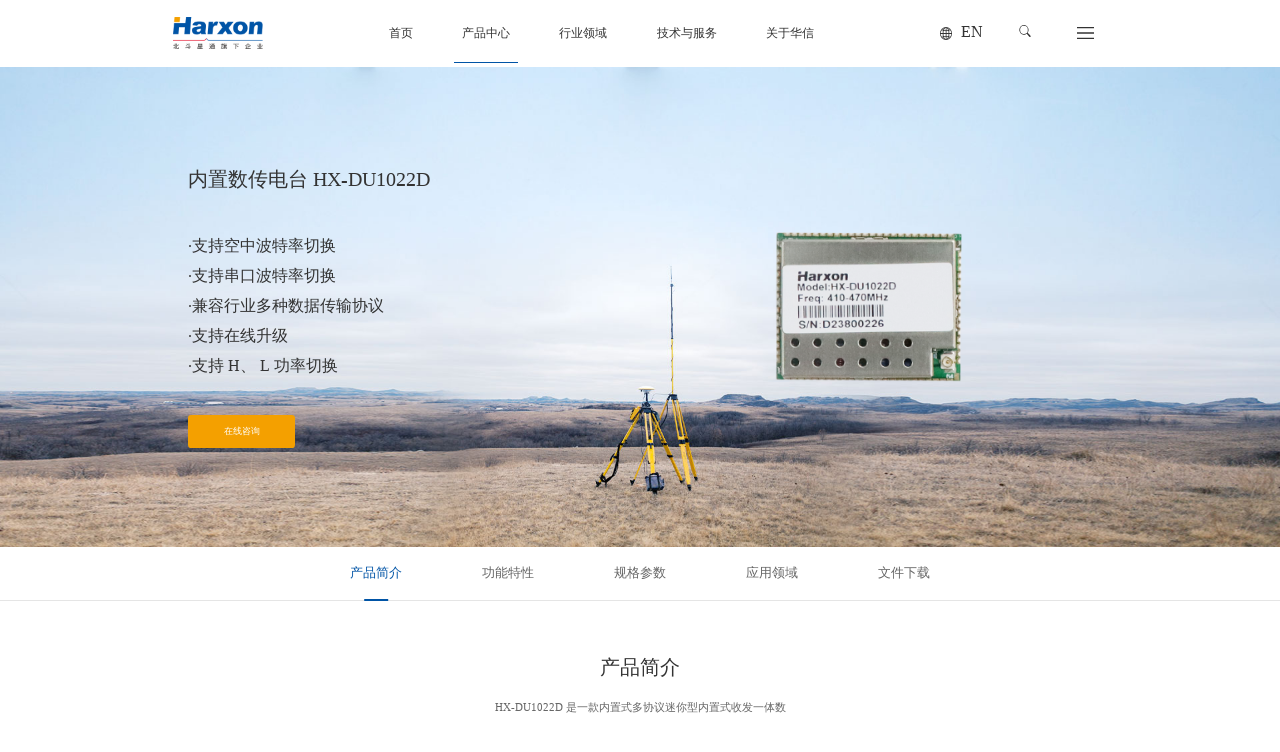

--- FILE ---
content_type: text/html; charset=UTF-8
request_url: https://www.harxon.com/product/detail/191
body_size: 11528
content:
<!DOCTYPE html>
<html lang="en">
<head>
    <meta charset="UTF-8">
    <title>内置数传电台HX-DU1022D_华信天线</title>
    <meta name="keywords" content="内置数传电台,无人机数传电台,无线数传电台,华信天线">
    <meta name="description" content="HX-DU1022D 是一款内置式多协议迷你型内置式收发一体数 传电台， 专门针对测绘市场和精准农业应用环境开发， 具有重量轻、 体积小、接收性能优越、功耗低、抗干扰能力强等特点。 主要具备高 低二档功率切换、 空中波特率切换、串口波特率切换、配置参数更改 等功能。">
    <meta name="renderer" content="webkit">
    <meta http-equiv="x-ua-compatible" content="IE=edge">
    <meta name="viewport" content="width=device-width, initial-scale=1.0, maximum-scale=1.0,user-scalable=no">
    <meta name="format-detection" content="telephone=no">
    <!-- uc强制竖屏 -->
    <meta name="screen-orientation" content="portrait">
    <!-- windows phone 点击无高光 -->
    <meta name="msapplication-tap-highlight" content="no">
    <!-- QQ强制竖屏 -->
    <meta name="x5-orientation" content="portrait">
    <meta name="x5-fullscreen" content="true">
    <meta name="full-screen" content="yes">
    <meta name="fullscreen" content="yes">
    <meta name="apple-mobile-web-app-capable" content="yes"/>
    <link rel="stylesheet" href="/assets/static/lib/bootstrap-4.6/bootstrap.min.css">
    <link rel="stylesheet" href="/assets/static/lib/animate.min.css">
    <link rel="stylesheet" href="/assets/static/lib/swiper/swiper.min.css">
    <link rel="stylesheet" href="/assets/static/css/productDetail.css">
    <script type="text/javascript" src="/assets/static/lib/jquery-1.10.2.min.js"></script>
    <script type="text/javascript">
      $(function() {
          // 初始化时先检查一次可视区域内的图片
          lazyLoad();
          
          // 滚动事件触发懒加载
          $(window).on('scroll', lazyLoad);
          
          function lazyLoad() {
              $('.lazy-img').each(function() {
                  if (isInViewport($(this)) && !$(this).attr('src')) {
                      $(this).attr('src', $(this).data('src'));
                  }
              });
          }
          
          function isInViewport($element) {
              var scrollTop = $(window).scrollTop();
              var windowHeight = $(window).height();
              var elementOffset = $element.offset().top;
              var elementHeight = $element.height();
              
              return (elementOffset < (scrollTop + windowHeight + 200)) && 
                      (elementOffset + elementHeight > scrollTop);
          }
      });

    </script>
    <script src="/assets/static/lib/bootstrap-4.6/popper.min.js"></script>
    <script type="text/javascript" src="/assets/static/lib/bootstrap-4.6/bootstrap.min.js"></script>
    <script type="text/javascript" src="/assets/static/lib/wow.min.js"></script>
            <script>
            var _hmt = _hmt || [];
            (function() {
                var hm = document.createElement("script");
                hm.src = "https://hm.baidu.com/hm.js?4f149065d10bbcffe7659ea6d7792b43";
                var s = document.getElementsByTagName("script")[0];
                s.parentNode.insertBefore(hm, s);
            })();
            var _hmt = _hmt || [];
            (function() {
                var hm = document.createElement("script");
                hm.src = "https://hm.baidu.com/hm.js?ead03cd6072b662a95aa1b35adf1ded5";
                var s = document.getElementsByTagName("script")[0];
                s.parentNode.insertBefore(hm, s);
            })();
        </script>
    </head>
<body class="zh">
<div id="loading">
        <img src="/assets/static/image/comm/loading.gif">
    </div>
<header class="page-detail">
    <nav class="navbar navbar-expand-lg container">
        <a class="navbar-brand" href="/">
            <img class="logo logo1" src="/assets/upload/image/LOGO-CN.png">
            <img class="logo logo2" src="/assets/static/image/comm/logo2.png">
        </a>
        <div class="collapse navbar-collapse" id="navbarSupportedContent">
            <ul class="navbar-nav mr-auto">
                                        <li class="nav-item">
                                                        <a class="nav-link" href="/">首页</a>
                                                    </li>
                                            <li class="nav-item dropdown active">
                                                            <a class="nav-link dropdown-toggle" href="#" id="navbarDropdown2" role="button" data-toggle="dropdown" aria-expanded="false">
                                    产品中心                                </a>
                                                        <a class="nav-link pc-nav-link" href="/product">产品中心</a>
                                                            <div class="dropdown-menu product-menu"
                                     aria-labelledby="navbarDropdown2">
                                                                            <div class="container">
                                                                                                <div class="list">
                                                        <img src="/assets/upload/image/导航12.png" class="img">
                                                        <div class="list-box">
                                                            <a class="sub-title" href='/product/1'>高精度定位天线</a>
                                                            <div class="a-list">
                                                                                                                                        <a href="/product/7">测量天线</a>
                                                                        <br>
                                                                                                                                            <a href="/product/75">割草机定位天线</a>
                                                                        <br>
                                                                                                                                            <a href="/product/6">无人机/手持机天线</a>
                                                                        <br>
                                                                                                                                            <a href="/product/8">扼流圈天线</a>
                                                                        <br>
                                                                                                                                            <a href="/product/9">航空天线</a>
                                                                        <br>
                                                                                                                                            <a href="/product/10">高抗振天线</a>
                                                                        <br>
                                                                                                                                            <a href="/product/11">定位模组</a>
                                                                        <br>
                                                                                                                                            <a href="/product/56">高铁天线</a>
                                                                        <br>
                                                                                                                                            <a href="/product/73">低轨通信天线</a>
                                                                        <br>
                                                                                                                                </div>
                                                        </div>
                                                    </div>
                                                                                                    <div class="list">
                                                        <img src="/assets/upload/image/pro-img21.png" class="img">
                                                        <div class="list-box">
                                                            <a class="sub-title" href='/product/2'>智能网联天线</a>
                                                            <div class="a-list">
                                                                                                                                        <a href="/product/12">车载高精定位组合天线</a>
                                                                        <br>
                                                                                                                                            <a href="/product/49">智驾导航定位天线模块</a>
                                                                        <br>
                                                                                                                                            <a href="/product/51">座舱通讯及收音天线模块</a>
                                                                        <br>
                                                                                                                                </div>
                                                        </div>
                                                    </div>
                                                                                                    <div class="list">
                                                        <img src="/assets/upload/image/pro-img311.png" class="img">
                                                        <div class="list-box">
                                                            <a class="sub-title" href='/product/3'>通信天线</a>
                                                            <div class="a-list">
                                                                                                                                        <a href="/product/15">天通通信天线</a>
                                                                        <br>
                                                                                                                                            <a href="/product/52">蜂窝移动通讯天线</a>
                                                                        <br>
                                                                                                                                            <a href="/product/53">WIFI/BT通讯天线</a>
                                                                        <br>
                                                                                                                                </div>
                                                        </div>
                                                    </div>
                                                <div class="line"></div>                                                    <div class="list">
                                                        <img src="/assets/upload/image/导航3.png" class="img">
                                                        <div class="list-box">
                                                            <a class="sub-title" href='/product/4'>无线数传电台</a>
                                                            <div class="a-list">
                                                                                                                                        <a href="/product/16">外置数传电台</a>
                                                                        <br>
                                                                                                                                            <a href="/product/17">内置数传电台</a>
                                                                        <br>
                                                                                                                                            <a href="/product/18">eRadio®外置数传电台</a>
                                                                        <br>
                                                                                                                                            <a href="/product/20">跳频电台</a>
                                                                        <br>
                                                                                                                                            <a href="/product/21">驾考电台</a>
                                                                        <br>
                                                                                                                                </div>
                                                        </div>
                                                    </div>
                                                                                                    <div class="list">
                                                        <img src="/assets/upload/image/100x751.png" class="img">
                                                        <div class="list-box">
                                                            <a class="sub-title" href='/product/5'>特殊天线</a>
                                                            <div class="a-list">
                                                                                                                                        <a href="/product/63">抗干扰天线</a>
                                                                        <br>
                                                                                                                                            <a href="/product/64">RNRD天线</a>
                                                                        <br>
                                                                                                                                            <a href="/product/66">定位天线</a>
                                                                        <br>
                                                                                                                                            <a href="/product/67">卫通天线</a>
                                                                        <br>
                                                                                                                                </div>
                                                        </div>
                                                    </div>
                                                                                                    <div class="list">
                                                        <img src="/assets/upload/image/sy.png" class="img">
                                                        <div class="list-box">
                                                            <a class="sub-title" href='/product/57'>其他天线</a>
                                                            <div class="a-list">
                                                                                                                                        <a href="/product/58">物联网RFID天线</a>
                                                                        <br>
                                                                                                                                            <a href="/product/59">授时天线</a>
                                                                        <br>
                                                                                                                                            <a href="/product/60">物联网RFID电子标签</a>
                                                                        <br>
                                                                                                                                            <a href="/product/71">北斗高精度定位终端</a>
                                                                        <br>
                                                                                                                                </div>
                                                        </div>
                                                    </div>
                                                                                        </div>
                                                                    </div>
                                                    </li>
                                            <li class="nav-item dropdown">
                                                            <a class="nav-link dropdown-toggle" href="#" id="navbarDropdown3" role="button" data-toggle="dropdown" aria-expanded="false">
                                    行业领域                                </a>
                                                        <a class="nav-link pc-nav-link" href="javascript:;">行业领域</a>
                                                            <div class="dropdown-menu"
                                     aria-labelledby="navbarDropdown3">
                                                                                <a class="dropdown-item" href="/industry/1">测量测绘</a>
                                                                                    <a class="dropdown-item" href="/industry/4">无人机</a>
                                                                                    <a class="dropdown-item" href="/industry/2">智能网联汽车</a>
                                                                                    <a class="dropdown-item" href="/industry/15">机器人</a>
                                                                                    <a class="dropdown-item" href="/industry/3">智慧农业</a>
                                                                                    <a class="dropdown-item" href="/industry/5">地基增强系统</a>
                                                                                    <a class="dropdown-item" href="/industry/7">物联网</a>
                                                                        </div>
                                                    </li>
                                            <li class="nav-item dropdown">
                                                            <a class="nav-link dropdown-toggle" href="#" id="navbarDropdown4" role="button" data-toggle="dropdown" aria-expanded="false">
                                    技术与服务                                </a>
                                                        <a class="nav-link pc-nav-link" href="javascript:;">技术与服务</a>
                                                            <div class="dropdown-menu"
                                     aria-labelledby="navbarDropdown4">
                                                                                <a class="dropdown-item" href="/technology">技术支持</a>
                                                                                    <a class="dropdown-item" href="/technology/antenna">天线选型</a>
                                                                                    <a class="dropdown-item" href="/technology/customized">产品定制</a>
                                                                                    <a class="dropdown-item" href="/technology/download">下载中心</a>
                                                                                    <a class="dropdown-item" href="/technology/inquiry">在线留言</a>
                                                                        </div>
                                                    </li>
                                            <li class="nav-item dropdown">
                                                            <a class="nav-link dropdown-toggle" href="#" id="navbarDropdown6" role="button" data-toggle="dropdown" aria-expanded="false">
                                    关于华信                                </a>
                                                        <a class="nav-link pc-nav-link" href="javascript:;">关于华信</a>
                                                            <div class="dropdown-menu"
                                     aria-labelledby="navbarDropdown6">
                                                                                <a class="dropdown-item" href="/about">公司简介</a>
                                                                                    <a class="dropdown-item" href="/about/course">发展历程</a>
                                                                                    <a class="dropdown-item" href="/about/brand">品牌文化</a>
                                                                                    <a class="dropdown-item" href="/about/manufacture">研发制造</a>
                                                                                    <a class="dropdown-item" href="/about/honors">荣誉资质</a>
                                                                                    <a class="dropdown-item" href="/about/news">新闻动态</a>
                                                                                    <a class="dropdown-item" href="/about/job">人才招聘</a>
                                                                                    <a class="dropdown-item" href="/about/contact">联系我们</a>
                                                                        </div>
                                                    </li>
                                </ul>
            <div class="my-2 my-lg-0 right">
                <div class="language dropdown">
                    <svg xmlns="http://www.w3.org/2000/svg" data-toggle="dropdown" aria-expanded="false" width="16" height="16" fill="currentColor" class="bi bi-globe2 dropdown-toggle" viewBox="0 0 16 16">
                        <path d="M0 8a8 8 0 1 1 16 0A8 8 0 0 1 0 8zm7.5-6.923c-.67.204-1.335.82-1.887 1.855-.143.268-.276.56-.395.872.705.157 1.472.257 2.282.287V1.077zM4.249 3.539c.142-.384.304-.744.481-1.078a6.7 6.7 0 0 1 .597-.933A7.01 7.01 0 0 0 3.051 3.05c.362.184.763.349 1.198.49zM3.509 7.5c.036-1.07.188-2.087.436-3.008a9.124 9.124 0 0 1-1.565-.667A6.964 6.964 0 0 0 1.018 7.5h2.49zm1.4-2.741a12.344 12.344 0 0 0-.4 2.741H7.5V5.091c-.91-.03-1.783-.145-2.591-.332zM8.5 5.09V7.5h2.99a12.342 12.342 0 0 0-.399-2.741c-.808.187-1.681.301-2.591.332zM4.51 8.5c.035.987.176 1.914.399 2.741A13.612 13.612 0 0 1 7.5 10.91V8.5H4.51zm3.99 0v2.409c.91.03 1.783.145 2.591.332.223-.827.364-1.754.4-2.741H8.5zm-3.282 3.696c.12.312.252.604.395.872.552 1.035 1.218 1.65 1.887 1.855V11.91c-.81.03-1.577.13-2.282.287zm.11 2.276a6.696 6.696 0 0 1-.598-.933 8.853 8.853 0 0 1-.481-1.079 8.38 8.38 0 0 0-1.198.49 7.01 7.01 0 0 0 2.276 1.522zm-1.383-2.964A13.36 13.36 0 0 1 3.508 8.5h-2.49a6.963 6.963 0 0 0 1.362 3.675c.47-.258.995-.482 1.565-.667zm6.728 2.964a7.009 7.009 0 0 0 2.275-1.521 8.376 8.376 0 0 0-1.197-.49 8.853 8.853 0 0 1-.481 1.078 6.688 6.688 0 0 1-.597.933zM8.5 11.909v3.014c.67-.204 1.335-.82 1.887-1.855.143-.268.276-.56.395-.872A12.63 12.63 0 0 0 8.5 11.91zm3.555-.401c.57.185 1.095.409 1.565.667A6.963 6.963 0 0 0 14.982 8.5h-2.49a13.36 13.36 0 0 1-.437 3.008zM14.982 7.5a6.963 6.963 0 0 0-1.362-3.675c-.47.258-.995.482-1.565.667.248.92.4 1.938.437 3.008h2.49zM11.27 2.461c.177.334.339.694.482 1.078a8.368 8.368 0 0 0 1.196-.49 7.01 7.01 0 0 0-2.275-1.52c.218.283.418.597.597.932zm-.488 1.343a7.765 7.765 0 0 0-.395-.872C9.835 1.897 9.17 1.282 8.5 1.077V4.09c.81-.03 1.577-.13 2.282-.287z"/>
                    </svg>
                                            <a class="nav-link" href="https://en.harxon.com">EN</a>
                                        </div>
                <form class="form-search dropdown" action="/search">
                    <svg class="search-btn dropdown-toggle bi bi-search" id="searchDropdown" role="button" data-toggle="dropdown" aria-expanded="false" xmlns="http://www.w3.org/2000/svg" width="16" height="16" fill="currentColor" viewBox="0 0 16 16">
                        <path d="M11.742 10.344a6.5 6.5 0 1 0-1.397 1.398h-.001c.03.04.062.078.098.115l3.85 3.85a1 1 0 0 0 1.415-1.414l-3.85-3.85a1.007 1.007 0 0 0-.115-.1zM12 6.5a5.5 5.5 0 1 1-11 0 5.5 5.5 0 0 1 11 0z"/>
                    </svg>
                    <div class="dropdown-menu" aria-labelledby="searchDropdown">
                        <div class="flex">
                            <input class="form-control mr-sm-2" type="search" placeholder="搜索" aria-label="Search" name="s" value="">
                            <svg class="dropdown-toggle bi bi-search" xmlns="http://www.w3.org/2000/svg" width="16" height="16" fill="currentColor" viewBox="0 0 16 16">
                                <path d="M11.742 10.344a6.5 6.5 0 1 0-1.397 1.398h-.001c.03.04.062.078.098.115l3.85 3.85a1 1 0 0 0 1.415-1.414l-3.85-3.85a1.007 1.007 0 0 0-.115-.1zM12 6.5a5.5 5.5 0 1 1-11 0 5.5 5.5 0 0 1 11 0z"/>
                            </svg>
                            <button type="submit" class="btn">搜索</button>
                        </div>
                    </div>
                </form>
            </div>
        </div>
        <button class="navbar-toggler" id="mobile-menu" type="button">
            <img src="/assets/static/image/comm/menu.png" class="icon1">
            <img src="/assets/static/image/comm/menu2.png" class="icon2">
        </button>
    </nav>
</header>
<div class="mobile-nav">
    <div class="nav-box">
        <span class="menu-close">&times;</span>
        <div class="nav-list">
                            <div class="list">
                    <div class="list-head">
                        <a href="/" class="name">首页</a>
                                            </div>
                                    </div>
                            <div class="list">
                    <div class="list-head">
                        <a href="/product" class="name">产品中心</a>
                                                    <div class="icon"></div>
                                            </div>
                                            <div class="list-box">
                                                            <div class="s-list">
                                    <a href="/product/1?from=menu">高精度定位天线</a>
                                </div>
                                                                <div class="s-list">
                                    <a href="/product/2?from=menu">智能网联天线</a>
                                </div>
                                                                <div class="s-list">
                                    <a href="/product/3?from=menu">通信天线</a>
                                </div>
                                                                <div class="s-list">
                                    <a href="/product/4?from=menu">无线数传电台</a>
                                </div>
                                                                <div class="s-list">
                                    <a href="/product/5?from=menu">特殊天线</a>
                                </div>
                                                                <div class="s-list">
                                    <a href="/product/57?from=menu">其他天线</a>
                                </div>
                                                        </div>
                                    </div>
                            <div class="list">
                    <div class="list-head">
                        <a href="javascript:;" class="name">行业领域</a>
                                                    <div class="icon"></div>
                                            </div>
                                            <div class="list-box">
                                                            <div class="s-list">
                                    <a href="/industry/1">测量测绘</a>
                                </div>
                                                            <div class="s-list">
                                    <a href="/industry/4">无人机</a>
                                </div>
                                                            <div class="s-list">
                                    <a href="/industry/2">智能网联汽车</a>
                                </div>
                                                            <div class="s-list">
                                    <a href="/industry/15">机器人</a>
                                </div>
                                                            <div class="s-list">
                                    <a href="/industry/3">智慧农业</a>
                                </div>
                                                            <div class="s-list">
                                    <a href="/industry/5">地基增强系统</a>
                                </div>
                                                            <div class="s-list">
                                    <a href="/industry/7">物联网</a>
                                </div>
                                                    </div>
                                    </div>
                            <div class="list">
                    <div class="list-head">
                        <a href="javascript:;" class="name">技术与服务</a>
                                                    <div class="icon"></div>
                                            </div>
                                            <div class="list-box">
                                                            <div class="s-list">
                                    <a href="/technology">技术支持</a>
                                </div>
                                                            <div class="s-list">
                                    <a href="/technology/antenna">天线选型</a>
                                </div>
                                                            <div class="s-list">
                                    <a href="/technology/customized">产品定制</a>
                                </div>
                                                            <div class="s-list">
                                    <a href="/technology/download">下载中心</a>
                                </div>
                                                            <div class="s-list">
                                    <a href="/technology/inquiry">在线留言</a>
                                </div>
                                                    </div>
                                    </div>
                            <div class="list">
                    <div class="list-head">
                        <a href="javascript:;" class="name">关于华信</a>
                                                    <div class="icon"></div>
                                            </div>
                                            <div class="list-box">
                                                            <div class="s-list">
                                    <a href="/about">公司简介</a>
                                </div>
                                                            <div class="s-list">
                                    <a href="/about/course">发展历程</a>
                                </div>
                                                            <div class="s-list">
                                    <a href="/about/brand">品牌文化</a>
                                </div>
                                                            <div class="s-list">
                                    <a href="/about/manufacture">研发制造</a>
                                </div>
                                                            <div class="s-list">
                                    <a href="/about/honors">荣誉资质</a>
                                </div>
                                                            <div class="s-list">
                                    <a href="/about/news">新闻动态</a>
                                </div>
                                                            <div class="s-list">
                                    <a href="/about/job">人才招聘</a>
                                </div>
                                                            <div class="s-list">
                                    <a href="/about/contact">联系我们</a>
                                </div>
                                                    </div>
                                    </div>
                    </div>
    </div>
</div><div class="pro-detail-banner" style="background: url(/assets/upload/image/15_1tu20.jpg) no-repeat 50% 50%;">
    <div class="container">
        <div class="info">
            <div class="title">内置数传电台 HX-DU1022D</div>
            <div class="text"><div style="font-size:16px; line-height:30px"><br />
·支持空中波特率切换<br />
·支持串口波特率切换<br />
·兼容行业多种数据传输协议<br />
·支持在线升级<br />
·支持 H、 L 功率切换</div></div>
                            <a target="_blank" rel='nofollow' href='https://affim.baidu.com/unique_45599680/chat?siteId=18891720&userId=45599680&siteToken=4f149065d10bbcffe7659ea6d7792b43' class='s-btn inquiry'>在线咨询</a>
                    </div>
        <div class="img">
            <img src="/assets/upload/image/1022Dzhutui304x192.png">
        </div>
    </div>
</div>
<div class="tab-fixed">
            <div class="tab active" data-name="pro-about">产品简介</div>
            <div class="tab" data-name="pro-function">功能特性</div>
            <div class="tab" data-name="specs-params">规格参数</div>
            <div class="tab" data-name="pro-field">应用领域</div>
            <div class="tab" data-name="document-download">文件下载</div>
    </div>
    <div class="pro-about">
        <div class="title">产品简介</div>
        <div class="text">
            HX-DU1022D 是一款内置式多协议迷你型内置式收发一体数<br />
传电台， 专门针对测绘市场和精准农业应用环境开发， 具有重量轻、<br />
体积小、接收性能优越、功耗低、抗干扰能力强等特点。 主要具备高<br />
低二档功率切换、 空中波特率切换、串口波特率切换、配置参数更改<br />
等功能。        </div>
                    <div class="pro-swiper">
                <div class="swiper-container">
                    <div class="swiper-wrapper">
                                                    <div class="swiper-slide">
                                <img src="/assets/upload/image/1022Dlunbo420x305.png"/>
                            </div>
                                            </div>
                    <svg xmlns="http://www.w3.org/2000/svg" width="16" height="16" fill="currentColor" class="bi bi-arrow-left" viewbox="0 0 16 16">
                        <path fill-rule="evenodd" d="M15 8a.5.5 0 0 0-.5-.5H2.707l3.147-3.146a.5.5 0 1 0-.708-.708l-4 4a.5.5 0 0 0 0 .708l4 4a.5.5 0 0 0 .708-.708L2.707 8.5H14.5A.5.5 0 0 0 15 8z"></path>
                    </svg>
                    <svg xmlns="http://www.w3.org/2000/svg" width="16" height="16" fill="currentColor" class="bi bi-arrow-right" viewbox="0 0 16 16">
                        <path fill-rule="evenodd" d="M1 8a.5.5 0 0 1 .5-.5h11.793l-3.147-3.146a.5.5 0 0 1 .708-.708l4 4a.5.5 0 0 1 0 .708l-4 4a.5.5 0 0 1-.708-.708L13.293 8.5H1.5A.5.5 0 0 1 1 8z"></path>
                    </svg>
                </div>
                <div class="swiper-pagination"></div>
            </div>
            </div>
    <div class="pro-function">
        <div class="title">功能特性</div>
        <div class="container">
            <div class="function-box">
                <div class="list"><div class="list-box"><img src="/assets/ueditor/image/20220309/1646798360515322.png" class="icon" title="1646798360515322.png" alt="1.png"/><div class="name">兼容多种通信协议</div><div class="text"></div>兼容行业多种数据传输协议：支持 SOUTH、 TRIMATLK、
TRANSEOT、 TRIMMARK3 等传输协议； 可根据客户需要，支持行业
内其他厂家协议要求</div></div><div class="list"><div class="list-box"><img src="/assets/ueditor/image/20220309/1646798386954553.png" class="icon" title="1646798386954553.png" alt="6.png"/><div class="name">结构紧凑有利于集成开发</div><div class="text">具有重量轻、体积小、接收性能优越、功耗低特点， 非常便于内置集成</div></div></div><div class="list"><div class="list-box"><img src="/assets/ueditor/image/20220309/1646814076581136.png" class="icon" title="1646814076581136.png" alt="11.png"/><div class="name">功耗低</div><div class="text">采用优化的硬件设计方案， 在提升发射效率的同时， 降低发射功耗，
提升客户电池的使用时间</div></div></div>            </div>
        </div>
    </div>
    <div class="specs-params">
        <div class="title">规格参数</div>
        <div class="specs-box container">
            <div class="list active"><div class="specs-head"><div class="name">总体性能规格</div><div class="icon"></div></div><div class="specs-detail"><div class="tr"><div class="td"><span>频率范围</span></div><div class="td">410-470MHz</div></div><div class="tr"><div class="td"><span>工作模式</span></div><div class="td">半双工</div></div><div class="tr"><div class="td"><span>调制方式</span></div><div class="td">GMSK \ 4FSK</div></div><div class="tr"><div class="td"><span>信道数</span></div><div class="td">48（可编辑信道）</div></div><div class="tr"><div class="td"><span>工作电压</span></div><div class="td">3.3-3.6V</div></div><div class="tr"><div class="td"><span>功耗（典型值）</span></div><div class="td">发射高功率 : 4.0W@3.3V DC<br/>发射低功率 : 2.9W@3.3V DC<br/>整机待机 : 0.3W@3.3V DC<br/></div></div><div class="tr"><div class="td"><span>频率稳定度</span></div><div class="td">&lt;±1.5ppm</div></div></div></div><div class="list"><div class="specs-head"><div class="name">结构特性</div><div class="icon"></div></div><div class="specs-detail"><div class="tr"><div class="td"><span>尺寸</span></div><div class="td">33(长)×26.5(宽)×3.5(高)mm</div></div><div class="tr"><div class="td"><span>重量</span></div><div class="td">约 5.5g</div></div><div class="tr"><div class="td"><span>天线接口</span></div><div class="td">IPEX</div></div><div class="tr"><div class="td"><span>天线接口阻抗</span></div><div class="td">50ohm</div></div><div class="tr"><div class="td"><span>数据接口</span></div><div class="td">80Pin SMT</div></div></div></div><div class="list"><div class="specs-head"><div class="name">调制解调器</div><div class="icon"></div></div><div class="specs-detail"><div class="tr"><div class="td"><span>空中速率</span></div><div class="td">9600bps 19200bps</div></div></div></div><div class="list"><div class="specs-head"><div class="name">发射机性能规格</div><div class="icon"></div></div><div class="specs-detail"><div class="tr"><div class="td"><span>射频输出功率</span></div><div class="td">高功率（1.0W） :
30.2±1.0dBm@DC 3.3V<br/>低功率（0.5W） :
27.0±1.2dBm@DC 3.3V<br/></div></div><div class="tr"><div class="td"><span>射频功率稳定度</span></div><div class="td">≤±1dB</div></div><div class="tr"><div class="td"><span>邻道功率</span></div><div class="td">&gt;50dB@25KHz</div></div></div></div><div class="list"><div class="specs-head"><div class="name">接收机性能规格</div><div class="icon"></div></div><div class="specs-detail"><div class="tr"><div class="td"><span>灵敏度</span></div><div class="td">优于-115dBm@BER 10-3<br/>9600bps<br/></div></div><div class="tr"><div class="td"><span>共信道抑制</span></div><div class="td">&gt;-12dB</div></div></div></div><div class="list"><div class="specs-head"><div class="name">工作环境</div><div class="icon"></div></div><div class="specs-detail"><div class="tr"><div class="td"><span>工作温度</span></div><div class="td">-40℃~+70℃</div></div><div class="tr"><div class="td"><span>存储温度</span></div><div class="td">-50℃~+85℃</div></div></div></div>        </div>
    </div>
    <div class="pro-field">
        <div class="title">应用领域</div>
        <div class="swiper-container"><div class="swiper-wrapper"><div class="swiper-slide" data-text="RTK基准站"><img src="/assets/ueditor/image/20220421/1650506616537628.jpg" title="1650506616537628.jpg" alt="RTK基准站.jpg"/></div><div class="swiper-slide" data-text="测量测绘"><img src="/assets/ueditor/image/20220421/1650506628886215.jpg" title="1650506628886215.jpg" alt="测绘测量.jpg"/></div><div class="swiper-slide" data-text="驾考驾培"><img src="/assets/ueditor/image/20220421/1650506655406111.jpg" title="1650506655406111.jpg" alt="驾考驾培.jpg"/></div><div class="swiper-slide" data-text="物联网"><img src="/assets/ueditor/image/20220505/1651713190881495.jpg" title="1651713190881495.jpg" alt="物联网.jpg"/></div></div></div><div class="swiper-pagination"></div>    </div>
    <div class="document-download">
        <div class="title">文件下载</div>
        <div class="container">
            <div class="download-box">
                                    <div class="list">
                        <div class="list-box">
                                                            <img src="/assets/static/image/productDetail/icon8.png" class="icon">
                                                        <div class="info">
                                <div class="name">内置无线数传电台HX-DU1022D配置操作视频</div>
                                <div class="time">2023-11-21</div>
                            </div>
                                                                <a href="javascript:;" class="btn download-btn verify"></a>
<!--                                    <a href="javascript:;" class="btn view-btn verify"></a>-->
                                                        </div>
                    </div>
                            </div>
        </div>
    </div>
<div class="modal fade" id="video-dialog" tabindex="-1" aria-labelledby="exampleModalLabel" aria-hidden="false">
    <div class="modal-dialog success-dialog">
        <div class="modal-content">
            <div class="modal-header">
                <button type="button" class="close" data-dismiss="modal" aria-label="Close">
                    <span aria-hidden="true">&times;</span>
                </button>
            </div>
            <div class="modal-body">
                <video src="" id="video" controls></video>
            </div>
        </div>
    </div>
</div>
<div class="modal fade" id="exampleModal" tabindex="-1" aria-labelledby="exampleModalLabel" aria-hidden="false">
    <div class="modal-dialog">
        <div class="modal-content">
            <div class="modal-header">
                <button type="button" class="close" data-dismiss="modal" aria-label="Close">
                    <span aria-hidden="true">&times;</span>
                </button>
            </div>
            <div class="modal-body">
                <div class="server">
                    <input type="hidden" name="verify" value="1">
                    <div class="server-box">
    <div class="list">
        <div class="name"><span>*</span>公司名</div>
        <input type="text" name="company">
    </div>
    <div class="list">
        <div class="name"><span>*</span>姓名</div>
        <input type="text" name="name" class="server-name">
    </div>
    <div class="list">
        <div class="name"><span>*</span>邮箱</div>
        <input type="text" name="email">
    </div>
    <div class="list">
        <div class="name"><span>*</span>电话</div>
        <input type="text" name="phone">
    </div>
    <div class="list">
        <div class="name">地址</div>
        <input type="text" name="address">
    </div>
    <div class="list">
        <div class="name">职务</div>
        <input type="text" name="title">
    </div>
    <div class="list w100">
        <div class="name"><span>*</span>详细信息</div>
        <textarea name="msg" class="server-msg" cols="30" rows="10"></textarea>
    </div>
</div>
<div class="s-btn">提交</div>
<div class="modal fade" id="success-dialog" tabindex="-1" aria-labelledby="exampleModalLabel" aria-hidden="false">
    <div class="modal-dialog success-dialog">
        <div class="modal-content">
            <div class="modal-header">
                <button type="button" class="close" data-dismiss="modal" aria-label="Close">
                    <span aria-hidden="true">&times;</span>
                </button>
            </div>
            <div class="modal-body">
                <img src="/assets/static/image/comm/success-icon.png" class="success-icon">
                <div class="success-text">
                    提交成功                </div>
            </div>
        </div>
    </div>
</div>
<script>
    let bool = true;
    $('.server>.s-btn').on('click', function (){
        let verify = $.trim($('input[name=verify]').val());
        let company = $.trim($('input[name=company]').val());
        let name = $.trim($('.server-name').val());
        let email = $.trim($('input[name=email]').val());
        let phone = $.trim($('input[name=phone]').val());
        let address = $.trim($('input[name=address]').val());
        let title = $.trim($('input[name=title]').val());
        let msg = $.trim($('.server-msg').val());
        if (company==='' || name==='' || email==='' || msg===''){
            alert('星号为必填项');
            return false;
        }
                if (phone===''){
            alert('星号为必填项');
            return false;
        }
                if (!checkEmail(email)) {
            alert('请输入正确的邮箱地址');
            return false;
        }
        let form = company+name+email+phone+address+title+msg;
        if (window.sessionStorage && (sessionStorage.getItem('form') == form)) {
            alert('请勿重复提交');
            return false;
        }
        if (bool){
            $.ajax({
                url: '/index/form',
                type: 'post',
                async: true,
                dataType: 'json',
                data: {
                    info:info,
                    get_url: get_url,
                    verify:verify,
                    company:company,
                    name:name,
                    email:email,
                    phone:phone,
                    address:address,
                    title:title,
                    msg:msg,
                },
                beforeSend: function() {
                    bool = false;
                },
                complete: function() {
                    bool = true;
                },
                success: function(data) {
                    if (data['result']){
                        if (window.sessionStorage) {
                            sessionStorage.setItem('form', form);
                        }
                        location.href='/success';
                        // $('input[name=company]').val('');
                        // $('input[name=name]').val('');
                        // $('input[name=email]').val('');
                        // $('input[name=phone]').val('');
                        // $('input[name=address]').val('');
                        // $('input[name=title]').val('');
                        // $('textarea[name=msg]').val('');
                        // $('#success-dialog').modal('show')
                        // if (verify == 1){
                        //     location.reload();
                        // }
                    }else{
                        alert(data['msg'])
                    }
                },
                error: function(XMLHttpRequest, textStatus, errorThrown) {
                    if (errorThrown.message) {
                        alert("Problems with requests：" + errorThrown.message);
                    } else {
                        alert("Problems with requests：Please check whether the network is open.");
                    }
                },
            });
        }
    })
</script>                </div>
            </div>
        </div>
    </div>
</div>
<script type="text/javascript" src="/assets/static/lib/swiper/swiper.min.js"></script>
<script>
    $(function () {
        $('.list-box').on('click', '.verify', function () {
            $('#exampleModal').modal('show')
        })
        $('.video').click(function () {
            let src = $(this).data('url');
            $('#video-dialog').modal('show')
            $('#video').attr('src', src)
        })
        var h = $(window).height();
        var list = ['pro-about', 'pro-function', 'specs-params', 'pro-field', 'document-download', 'recommend'];
        var obj = {}
        setListTop()
        function setListTop() {
          for (var i = 0; i < list.length; i++) {
            if ($('.' + list[i]).length) {
              obj[list[i]] = $('.' + list[i]).offset().top
            }
          }
        }
        $('.tab-fixed .tab').click(function () {
            var name = $(this).attr('data-name');
            var top = obj[name];
            $("html,body").animate({
                scrollTop: top - (h / 5)
            }, 500)
        })

        function getCurrentIndex(top) {
            var className = list[0]
            var index = 0;
            for (var i in obj) {
                var t = obj[i]
                if ((top + (h / 3)) > t) {
                    className = i
                }
            }
            for (var i = 0; i < list.length; i++) {
                if (className == list[i]) {
                    index = i;
                }
            }
            return index;
        }

        
        var lastIndex = 0;
        $(window).scroll(function () {
            var aboutTop = $('.pro-about').offset().top;
            var headerH = $('header').outerHeight();
            var tabH = $('.tab-fixed').outerHeight();
            var top = $(this).scrollTop()
            var currentIndex = getCurrentIndex(top)
            if (lastIndex != currentIndex) {
                $('.tab-fixed .tab').eq(currentIndex).addClass('active').siblings('.tab').removeClass('active');
            }
            lastIndex = currentIndex
            if (top > (aboutTop - tabH)) {
                $('.tab-fixed').addClass('active').css('top', headerH)
            } else {
                $('.tab-fixed').removeClass('active')
            }
            setListTop()
        })
        
        $('.specs-params .list').eq(0).find('.specs-detail').show()
        $('.specs-params .list').click(function() {
          if ($(this).hasClass('active')) {
            $(this).removeClass('active');
            $(this).find('.specs-detail').stop().slideUp();
          } else {
            $(this).addClass('active');
            $(this).find('.specs-detail').stop().slideDown();
          }
          setListTop()
        })
    })
    new Swiper('.pro-swiper .swiper-container', {
        autoplay: 5000,
        autoplayDisableOnInteraction: false,
        speed: 500,
        loop: false,
        slideToClickedSlide: true,
        pagination: '.pro-swiper .swiper-pagination',
        paginationClickable: true,
        paginationBulletRender: function (swiper, index, className) {
            var src = $('.pro-swiper .swiper-slide').eq(index).find('img').attr('src');
            return '<span class="' + className + '"><img src="' + src + '" /></span>';
        },
        onSlideChangeStart: function (swiper) {
        },
        prevButton: '.pro-swiper .bi-arrow-left',
        nextButton: '.pro-swiper .bi-arrow-right',
    });
    var $w = $(window).width();
    var initFeildBottom = 40;
    function setFieldTitleBottom(pH) {
        if ($w < 1500) {
        initFeildBottom = 20;
        }
        if ($w < 1000) {
        initFeildBottom = 10;
        }
        return pH + initFeildBottom + 'px';
    }
    var fieldSwiper = new Swiper('.pro-field .swiper-container', {
        autoplayDisableOnInteraction: false,
        speed: 500,
        pagination: '.pro-field .swiper-pagination',
        paginationClickable: true,
        paginationBulletRender: function (swiper, index, className) {
            var text = $('.pro-field .swiper-slide').eq(index).attr('data-text');
            return '<span class="' + className + '">' + text + '</span>';
        },
        onInit: function(siwper) {
            var paginationH = $('.pro-field .swiper-pagination').outerHeight()
            var bottom = setFieldTitleBottom(paginationH)
            $('.pro-field .title').css({'top': 'auto', 'bottom': bottom})
        },
        onSlideChangeStart: function (swiper) {
        },
    });
    $('.pro-field .swiper-pagination').on('mouseover', 'span', function() {
        var fieldIndex = $(this).index();
        fieldSwiper.slideTo(fieldIndex, 400, false)
    })
    new Swiper('.recommend-box.swiper-container', {
        autoplayDisableOnInteraction: false,
        speed: 500,
        slidesPerView: 'auto',
        prevButton:'.swiper-btn .prev-btn',
        nextButton:'.swiper-btn .next-btn',
        onSlideChangeStart: function (swiper) {
        }
    });
</script><div class="footer-message">
    <div class="container">
        <a rel="nofollow" target="_blank" href="https://affim.baidu.com/unique_45599680/chat?siteId=18891720&userId=45599680&siteToken=4f149065d10bbcffe7659ea6d7792b43" class="list inquiry">
            <img src="/assets/static/image/comm/message11.png" class="icon">
            <img src="/assets/static/image/comm/message.gif" class="icon1">
            <span class="name">在线咨询</span>
            <span class="sub-name">工作日：8:30-18:00</span>
        </a>
        <a href="/technology/inquiry" class="list">
            <img src="/assets/static/image/comm/eidt.png" class="icon">
            <img src="/assets/static/image/comm/eidt1.gif" class="icon1">
            <span class="name">在线留言</span>
            <span class="sub-name">快速响应您的需求</span>
        </a>
    </div>
</div>
<footer>
    <div class="container">
        <div class="foot-info">
            <div class="left">
                <a href="/" class="logo">
                    <img src="/assets/static/image/comm/logo.png">
                </a>
                <div class="follow">
                    <img src="/assets/static/image/comm/wx.png">
                    <div class="name">扫码关注</div>
                </div>
            </div>
            <div class="foot-nav">
                                        <div class="list">
                                                            <div class="title"><ahref="/product">产品中心</a></div>
                                                                                            <a href="/product/1">高精度定位天线</a> <br>
                                                                    <a href="/product/2">智能网联天线</a> <br>
                                                                    <a href="/product/3">通信天线</a> <br>
                                                                    <a href="/product/4">无线数传电台</a> <br>
                                                                    <a href="/product/5">特殊天线</a> <br>
                                                                    <a href="/product/57">其他天线</a> <br>
                                                        </div>
                                            <div class="list">
                                                            <div class="title">行业领域</div>
                                                                                            <a href="/industry/1">测量测绘</a> <br>
                                                                    <a href="/industry/4">无人机</a> <br>
                                                                    <a href="/industry/2">智能网联汽车</a> <br>
                                                                    <a href="/industry/15">机器人</a> <br>
                                                                    <a href="/industry/3">智慧农业</a> <br>
                                                                    <a href="/industry/5">地基增强系统</a> <br>
                                                                    <a href="/industry/7">物联网</a> <br>
                                                        </div>
                                            <div class="list">
                                                            <div class="title">技术与服务</div>
                                                                                            <a href="/technology">技术支持</a> <br>
                                                                    <a href="/technology/antenna">天线选型</a> <br>
                                                                    <a href="/technology/customized">产品定制</a> <br>
                                                                    <a href="/technology/download">下载中心</a> <br>
                                                                    <a href="/technology/inquiry">在线留言</a> <br>
                                                        </div>
                                            <div class="list">
                                                            <div class="title">关于华信</div>
                                                                                            <a href="/about">公司简介</a> <br>
                                                                    <a href="/about/course">发展历程</a> <br>
                                                                    <a href="/about/brand">品牌文化</a> <br>
                                                                    <a href="/about/manufacture">研发制造</a> <br>
                                                                    <a href="/about/honors">荣誉资质</a> <br>
                                                                    <a href="/about/news">新闻动态</a> <br>
                                                                    <a href="/about/job">人才招聘</a> <br>
                                                                    <a href="/about/contact">联系我们</a> <br>
                                                        </div>
                                </div>
            <div class="follow-box">
                                    <div class="title">关注我们</div>
                    <div class="follow-list">
                                                    <a rel="nofollow" target="_blank" href="https://author.baidu.com/home/1716484718658843">
                                <img src="/assets/upload/image/百家号.png">
                            </a>
                                                    <a rel="nofollow" target="_blank" href="https://3g.k.sohu.com/t/pf6817754945484666909">
                                <img src="/assets/upload/image/搜狐.png">
                            </a>
                                                    <a rel="nofollow" target="_blank" href="https://profile.zjurl.cn/rogue/ugc/profile/?version_code=873&version_name=80703&user_id=3211030769964893&media_id=1717845619603463&request_source=1&active_tab=dongtai&device_id=65&app_name=news_article&share_token=f323d27f-f5b1-433a-bc61-4b2b188c603f&tt_f">
                                <img src="/assets/upload/image/头条.png">
                            </a>
                                                    <a rel="nofollow" target="_blank" href="https://weibo.com/u/7863000828">
                                <img src="/assets/upload/image/下载2.png">
                            </a>
                                                    <a rel="nofollow" target="_blank" href="https://space.bilibili.com/3537113087740697/">
                                <img src="/assets/upload/image/下载(3).png">
                            </a>
                                            </div>
                                <div class="title">订阅</div>
                <input type="text" name="mail" placeholder="你的邮箱" class="emial">
                <div class="btn">提交</div>
            </div>
        </div>
        <div class="foot">
            <div class="name">Copyright © 2021 深圳市华信天线技术有限公司 版权所有 翻版必究 <a rel="nofollow" target="_blank"
                                                                           href="https://beian.miit.gov.cn/#/Integrated/index">粤ICP备09221680号</a>
            </div>
            <div class="copyright">Powered by <a rel="nofollow" target="_blank" href="https://www.manro.com.cn/">MANRO</a></div>
        </div>
    </div>
</footer>
<script>
    let info = "内置数传电台";
    let get_url = "https://www.harxon.com/product/detail/191";
    let bool_email = true;

    // 邮箱认证
    function checkEmail(email) {
        let re = /^[A-Za-z\d]+([-_.][A-Za-z\d]+)*@([A-Za-z\d]+[-.])+[A-Za-z\d]{2,4}$/;
        return re.test(email);
    }

    $('.follow-box .btn').on('click', function () {
        let email = $.trim($('input[name=mail]').val());
        if (!checkEmail(email)) {
            alert('请输入正确的邮箱地址');
            return false;
        }
        if (window.sessionStorage && (sessionStorage.getItem('email') == email)) {
            alert('请勿重复提交');
            return false;
        }
        if (bool_email) {
            $.ajax({
                url: '/index/email',
                type: 'post',
                async: true,
                dataType: 'json',
                data: {
                    info: info,
                    get_url: get_url,
                    email: email,
                },
                beforeSend: function () {
                    bool_email = false;
                },
                complete: function () {
                    bool_email = true;
                },
                success: function (data) {
                    alert(data['msg'])
                    if (data['result']) {
                        if (window.sessionStorage) {
                            sessionStorage.setItem('email', email);
                        }
                        location.reload();
                    }
                },
                error: function (XMLHttpRequest, textStatus, errorThrown) {
                    if (errorThrown.message) {
                        alert("Problems with requests：" + errorThrown.message);
                    } else {
                        alert("Problems with requests：Please check whether the network is open.");
                    }
                },
            });
        }
    })
    new WOW().init();
    var winWidth = $(window).width()
    if (winWidth >= 992) {
        $('.navbar-nav .nav-item').hover(function () {
            var menu = $(this).find('.dropdown-menu');
            var menuH = menu.outerHeight();
            if (menuH < 5) {
                return '';
            }
            menu.css({'height': 0, 'display': 'block'})
            setTimeout(function () {
                menu.css('height', menuH)
            }, 5)
        }, function () {
            $(this).find('.dropdown-menu').css({'display': 'none', 'height': 'auto'})
        })
    }

    function setProHeight() {
        var menuList = $('.product-menu .list')
        if (menuList.length) {
            var maxHeight = 0;
            for (var i = 0; i < menuList.length; i++) {
                var menuItem = $(menuList[i])
                var itemHeight = menuItem.outerHeight()
                console.log(itemHeight)
                if (itemHeight > maxHeight) maxHeight = itemHeight;
            }
            console.log(maxHeight)
            if (maxHeight > 0) {
                $('.product-menu .list').css('height', maxHeight)
            }
        }
    }

    $('.mobile-nav .list').click(function () {
        if ($(this).hasClass('active')) {
            $(this).removeClass('active');
            $(this).find('.list-box').stop().slideUp();
        } else {
            $(this).addClass('active').siblings('.list').removeClass('active');
            $(this).find('.list-box').stop().slideDown().parents('.list').siblings('.list').find('.list-box').stop().slideUp()
        }
    })
    $('.menu-close').click(function () {
        $('.mobile-nav').fadeOut()
    })
    $('.mobile-nav').click(function (e) {
        e.stopPropagation();
        $(this).fadeOut()
    })
    $('.mobile-nav .nav-box').click(function (e) {
        e.stopPropagation();
    })
    $('#mobile-menu').click(function () {
        $('.mobile-nav').fadeIn()
    })
    $(document).scroll(function () {
        var top = $(document).scrollTop();
        if (top > 10) {
            $('header').addClass('active')
        } else {
            $('header').removeClass('active')
        }
    })

    $(function () {
        var headH = $('header').outerHeight()
        $('body').css('paddingTop', headH)
        $('#loading').fadeOut();
    })
    </script>
</body>
</html>

--- FILE ---
content_type: text/css
request_url: https://www.harxon.com/assets/static/css/productDetail.css
body_size: 6440
content:
@font-face{font-family:SourceHanSansSC-Medium;src:url(../font/SourceHanSansCN-Regular.woff)}*{font-family:SourceHanSansSC-Medium}.en *{font-family:Arial}a{text-decoration:none!important}.container{max-width:72.916667vw}#loading{display:block;position:fixed;left:0;top:0;width:100%;height:100%;background:#fff;z-index:999}#loading img{position:absolute;left:50%;top:50%;-webkit-transform:translate(-50%,-50%);transform:translate(-50%,-50%);z-index:2;width:10.416667vw;height:auto;display:block}header{position:fixed;top:0;left:0;width:100%;z-index:99;padding:1.5625vw 0}header.active{-webkit-transition:all .4s;transition:all .4s}header.active,header.page-detail{padding:1.041667vw 0;background:#fff}header.active .navbar-nav .dropdown-menu:after,header.page-detail .navbar-nav .dropdown-menu:after{height:3.125vw;top:2.96875vw}header.active .navbar-toggler .icon1,header.page-detail .navbar-toggler .icon1{display:none}header.active .navbar-toggler .icon2,header.page-detail .navbar-toggler .icon2{display:block}header.active .logo1,header.page-detail .logo1{display:none}header.active .logo2,header.page-detail .logo2{display:block}header.active .nav-link,header.page-detail .nav-link{color:#333!important}header.active .language svg,header.active .search-btn,header.page-detail .language svg,header.page-detail .search-btn{color:#333}header.page-detail .navbar-nav .active .pc-nav-link{position:relative;color:#0054a6}header.page-detail .navbar-nav .active .pc-nav-link:after{display:block;content:"";position:absolute;top:calc(100% + 1.40625vw);left:0;width:100%;height:.104167vw;background:#0054a6;z-index:2}header .navbar{position:static;padding:0}header .navbar-brand{padding:0;margin:0}header .navbar-toggler{display:block!important;margin-left:2.604167vw}header .navbar-toggler img{display:block;width:1.302083vw;height:auto;color:#fff}header .navbar-toggler .icon2{display:none}header .logo{display:block;width:auto;height:2.5vw}header .logo2{display:none}header .navbar-nav .nav-link{font-size:.9375vw;padding:.260417vw .520833vw;line-height:1.3;font-weight:500;color:#fff}header .navbar-nav .nav-link:hover{color:#0054a6}header .navbar-nav{-webkit-box-flex:1;-webkit-flex:1;flex:1;-webkit-box-pack:center;-webkit-justify-content:center;justify-content:center}header .navbar-nav .nav-item{padding:.3125vw 1.302083vw;position:static}header .navbar-nav .dropdown-toggle{display:none}header .navbar-nav .pc-nav-link{display:block}header .navbar-nav .dropdown-menu{padding:0 .520833vw;margin-top:0;border:none;border-radius:0;left:0;width:100%!important;background:#fff;font-size:0;text-align:center;-webkit-transition:all .7s;transition:all .7s;overflow:hidden;border-top:1px solid #e5e5e5}header .navbar-nav .dropdown-menu:after{position:fixed;content:"";left:0;top:3.645833vw;width:100%;background:transparent;height:3.125vw;z-index:22}header .navbar-nav .dropdown-menu .dropdown-item{display:inline-block;vertical-align:top;line-height:4.166667vw;width:auto;white-space:normal;color:#666;text-align:center;font-size:.9375vw;padding:0;margin:0 3.125vw;position:relative;z-index:23}header .navbar-nav .dropdown-menu .dropdown-item .img{display:block;width:2.239583vw;height:1.927083vw;margin:0 auto;-o-object-fit:contain;object-fit:contain}header .navbar-nav .dropdown-menu .dropdown-item .img1{display:none}header .navbar-nav .dropdown-menu .dropdown-item:after{display:block;content:"";position:absolute;left:50%;bottom:0;width:0;height:.15625vw;-webkit-transform:translateX(-50%);transform:translateX(-50%);background:#0054a6;-webkit-transition:all .4s;transition:all .4s}header .navbar-nav .dropdown-menu .dropdown-item:hover{color:#0054a6;background:transparent}header .navbar-nav .dropdown-menu .dropdown-item:hover:after{width:50%}header .navbar-nav .dropdown-menu .dropdown-item:hover .img1{display:none}header .navbar-nav .dropdown-menu .dropdown-item:hover .img2{display:block}header .language{display:inline-block;vertical-align:middle}header .language svg{width:.989583vw;height:.989583vw;color:#fff}header .language .dropdown-toggle:after{margin-left:.4em}header .language .nav-link{display:inline-block;padding:.5rem .3rem;color:#fff;vertical-align:middle}header .language .dropdown-menu{left:50%;border-radius:.260417vw;-webkit-transform:translateX(-50%);transform:translateX(-50%);background:#fff;min-width:7.291667vw;padding:.78125vw 0;text-align:center;border:none;margin-top:.78125vw;box-shadow:0 0 .833333vw -1px rgba(0,0,0,.1)!important}header .language .dropdown-menu:after{display:block;content:"";border:.416667vw solid transparent;border-bottom-color:#fff;position:absolute;left:50%;top:-.833333vw;margin-left:-.416667vw}header .language .dropdown-menu .dropdown-item{font-size:.9375vw;color:#999}header .language .dropdown-menu .dropdown-item:hover{background:transparent;color:#0054a6;text-decoration:underline}header .form-search{display:inline-block;vertical-align:middle;position:static;margin-left:2.083333vw}header .form-search .flex{width:31.25vw;position:relative;display:-webkit-box;display:-webkit-flex;display:flex;-webkit-box-pack:justify;-webkit-justify-content:space-between;justify-content:space-between;-webkit-box-align:center;-webkit-align-items:center;align-items:center;border-radius:5.208333vw;margin-left:auto;margin-right:19.270833vw;background:rgba(0,0,0,.2)}header .form-search .flex input{padding-left:3.802083vw;-webkit-box-flex:1;-webkit-flex:1;flex:1;background:transparent;border:none;line-height:3.645833vw;height:3.645833vw;border-radius:0;font-size:.9375vw;color:#fff}header .form-search .flex input::-webkit-input-placeholder{color:#fff}header .form-search .flex input::-moz-placeholder{color:#fff}header .form-search .flex input:-ms-input-placeholder,header .form-search .flex input::-ms-input-placeholder{color:#fff}header .form-search .flex input::placeholder{color:#fff}header .form-search .flex svg{position:absolute;left:1.979167vw;top:50%;width:1.354167vw;height:1.145833vw;-webkit-transform:translateY(-50%);transform:translateY(-50%);z-index:2;color:#fff;opacity:.6}header .form-search .flex .btn{padding:0 2.083333vw;background-color:#0054a6;border-radius:2.604167vw;line-height:3.020833vw;font-size:.833333vw;margin-right:.3125vw;color:#fff}header .form-search .dropdown-menu{right:0;left:auto}header .form-search button,header .form-search input{display:inline-block}header .form-search .dropdown-menu{position:absolute;top:100%;width:100%;margin-top:0;padding:1.302083vw 0;background:hsla(0,0%,100%,.9);white-space:nowrap}header .form-search .dropdown-menu input{outline:none!important;margin-right:.416667vw!important;color:#fff}header .form-search .dropdown-menu input:focus{box-shadow:none}header .search-btn{width:.9375vw;height:.885417vw;color:#fff}.more-comm{display:inline-block;position:relative;padding-bottom:.78125vw}.more-comm:after{position:absolute;bottom:0;left:0;display:block;content:"";width:15%;height:.15625vw;background:#0054a6;-webkit-transition:all .4s;transition:all .4s}.more-comm:hover{text-decoration:none}.more-comm:hover:after{width:100%;background:#0054a6!important}.more-comm:hover .txt,.more-comm:hover svg{color:#0054a6!important}.more-comm .txt{display:inline-block;vertical-align:middle;margin-right:1.041667vw;font-size:.729167vw;font-weight:700;color:#333}.more-comm svg{display:inline-block;color:#0054a6}.banner-comm2{position:relative;overflow:hidden}.banner-comm2 img{display:block;width:100%;-webkit-animation:a 10s linear infinite alternate;animation:a 10s linear infinite alternate}.banner-comm2 .title{position:absolute;top:50%;left:50%;-webkit-transform:translate(-50%,-50%);transform:translate(-50%,-50%);font-size:2.604167vw;line-height:1.2;color:#fff}@-webkit-keyframes a{0%{-webkit-transform:scale(1);transform:scale(1)}to{-webkit-transform:scale(1.1);transform:scale(1.1)}}@keyframes a{0%{-webkit-transform:scale(1);transform:scale(1)}to{-webkit-transform:scale(1.1);transform:scale(1.1)}}.product-menu{padding:0!important}.product-menu .container{-webkit-box-align:inherit;-webkit-align-items:inherit;align-items:inherit;-webkit-box-pack:start;-webkit-justify-content:flex-start;justify-content:flex-start}.product-menu .list{display:-webkit-box;display:-webkit-flex;display:flex;width:33.33%;padding:3.125vw 0}.product-menu .list:last-child .list-box,.product-menu .list:nth-child(3) .list-box{border-right:none}.product-menu .list .img{margin-left:1.5625vw;display:block;width:5.208333vw;height:3.645833vw;-o-object-fit:contain;object-fit:contain}.product-menu .list .list-box{-webkit-box-flex:1;-webkit-flex:1;flex:1;margin-left:4.166667vw;text-align:left;border-right:1px solid rgba(0,0,0,.1)}.product-menu .list .list-box .sub-title{font-size:1.041667vw;font-weight:500;color:#333}.product-menu .list .list-box .a-list{margin-top:.520833vw}.product-menu .list .list-box .a-list a{display:inline-block;font-size:.833333vw;line-height:1.9;color:#666}.product-menu .list .list-box .a-list a:hover{color:#0054a6}.product-menu .line{width:100%;border-bottom:1px solid rgba(0,0,0,.1)}footer{padding:3.125vw 0 1.822917vw;background:#3a3c41}footer.en-footer .follow-list{margin-bottom:0}footer.en-footer .foot-info{-webkit-flex-wrap:wrap;flex-wrap:wrap}footer.en-footer .left{-webkit-box-flex:1;-webkit-flex:1;flex:1}footer.en-footer .right{padding-left:3%}footer.en-footer .foot{margin-top:3.125vw}footer.en-footer .foot-nav{-webkit-box-flex:0;-webkit-flex:none;flex:none;width:100%;padding:0;margin:2.604167vw -.520833vw 0}footer.en-footer .follow-list-box{margin-top:.78125vw}footer.en-footer .email-box{display:-webkit-box;display:-webkit-flex;display:flex;-webkit-box-align:center;-webkit-align-items:center;align-items:center}footer.en-footer .email-box .btn{margin-top:0;margin-left:1.041667vw}footer .foot,footer .foot-info{display:-webkit-box;display:-webkit-flex;display:flex;-webkit-box-pack:justify;-webkit-justify-content:space-between;justify-content:space-between}footer .foot{margin-top:4.947917vw}footer .logo img{display:block;height:2.8125vw;width:auto}footer .follow{display:inline-block}footer .follow img{display:block;width:5.729167vw;height:auto;margin-top:2.083333vw}footer .follow .name{margin-top:.260417vw;font-size:.729167vw;text-align:center;color:hsla(0,0%,100%,.6)}footer .title{font-size:.833333vw;line-height:1.1;height:.833333vw;color:#fff;font-weight:500;margin-bottom:1.041667vw}footer .title a{font-size:.833333vw!important;color:#fff!important;line-height:1.1!important}footer .foot-nav{font-size:0;padding:0 6.25vw;-webkit-box-flex:1;-webkit-flex:1;flex:1;display:-webkit-box;display:-webkit-flex;display:flex;-webkit-box-pack:justify;-webkit-justify-content:space-between;justify-content:space-between}footer .foot-nav .list{display:inline-block;vertical-align:top;padding:0 .520833vw}footer .foot-nav a{line-height:1.9;font-size:.729167vw;color:hsla(0,0%,100%,.6)}footer .foot-nav a:hover{color:#fff;text-decoration:underline!important}footer .follow-box .emial{display:block;width:16.666667vw;height:2.083333vw;line-height:2.083333vw;border:none;outline:none;border-bottom:1px solid hsla(0,0%,100%,.6);border-radius:0;font-size:.729167vw;color:#fff;background:transparent}footer .follow-box .btn{margin-top:1.041667vw;padding:0;border-radius:0;cursor:pointer;width:6.25vw;line-height:2.604167vw;text-align:center;font-size:.729167vw;color:#fff;background:#f4a000;border-radius:.260417vw;-webkit-transition:all .4s;transition:all .4s}footer .follow-box .btn:hover{-webkit-transform:scale(.9);transform:scale(.9)}footer .follow-list{padding-top:.520833vw;margin-bottom:2.34375vw}footer .follow-list a{display:inline-block;vertical-align:top;margin-right:1.5625vw}footer .follow-list img{display:block;width:auto;height:1.09375vw;-o-object-fit:contain;object-fit:contain;-webkit-transition:all .4s;transition:all .4s}footer .follow-list img:hover{-webkit-transform:translateY(-.260417vw);transform:translateY(-.260417vw)}footer .foot .copyright,footer .foot .name,footer .foot a{font-size:.729167vw;color:hsla(0,0%,100%,.3)}.footer-message{padding:1.041667vw 0;background:#f2f2f2}.footer-message .container{display:-webkit-box;display:-webkit-flex;display:flex;height:4.166667vw}.footer-message .container .list{width:50%;display:-webkit-box;display:-webkit-flex;display:flex;-webkit-box-align:center;-webkit-align-items:center;align-items:center;-webkit-box-pack:center;-webkit-justify-content:center;justify-content:center;-webkit-flex-wrap:wrap;flex-wrap:wrap;border-right:1px solid rgba(0,0,0,.15)}.footer-message .container .list:last-child{border-right:none}.footer-message .container .list:hover .name{color:#0057a2}.footer-message .container .list:hover .icon{display:none}.footer-message .container .list:hover .icon1{display:block}.footer-message .container img{display:block;width:auto;height:1.770833vw}.footer-message .container .icon1{display:none}.footer-message .container .name{margin-left:3.125vw;display:block;font-size:1.25vw;color:#333}.footer-message .container .sub-name{font-size:.729167vw;color:#666;text-align:center;display:block;width:100%;padding-left:15%}.server{padding:5.208333vw 0 6.25vw}.server .tip{font-size:1.041667vw;line-height:1.1;color:#333;font-weight:500;padding:0 0 2.604167vw}.server .server-box{margin:0 -1.041667vw;font-size:0}.server .list{display:inline-block;width:50%;padding:0 1.041667vw 1.5625vw}.server .list .name{display:block;font-size:.833333vw;line-height:1.1;color:#000}.server .list .name span{color:#0054a6}.server .list input,.server .list textarea{margin-top:.416667vw;display:block;width:100%;height:3.125vw;line-height:3.125vw;padding:0 1.041667vw;border-radius:.260417vw;border:none;outline:none;font-size:.833333vw;color:#333;background:rgba(190,204,219,.2)}.server .list input:focus,.server .list textarea:focus{background:rgba(192,204,219,.5)}.server .list textarea{height:6.770833vw;line-height:2.083333vw}.server .w100{width:100%}.server .s-btn{width:6.25vw;line-height:3.125vw;font-size:.729167vw;text-align:center;color:#fff;margin:0 auto;background:#f4a000;border-radius:.260417vw;-webkit-transition:all .4s;transition:all .4s}.server .s-btn:hover{-webkit-transform:scale(.9);transform:scale(.9)}.modal-dialog{width:70%;max-width:100%}.modal-dialog .modal-header{border:none}.modal-dialog .modal-body{padding:0 3.385417vw 4.166667vw}.modal-dialog .server{padding:0}.success-dialog{width:40%}.success-dialog .success-icon{display:block;width:6.25vw;height:auto;margin:0 auto}.success-dialog video{display:block;max-width:100%;width:100%;height:auto}.success-dialog .success-text{margin-top:1.458333vw;text-align:center;font-size:1.041667vw;line-height:1.5;font-weight:700;color:#333}.pagination-comm{display:-webkit-box;display:-webkit-flex;display:flex;-webkit-box-align:center;-webkit-align-items:center;align-items:center;-webkit-box-pack:center;-webkit-justify-content:center;justify-content:center;margin:2.083333vw 0 0}.pagination-comm input{display:inline-block;width:4.166667vw;margin-left:.520833vw;border:1px solid #dee2e6;box-shadow:none;text-align:center;padding:.23rem;color:#333;outline:none}.pagination{margin:0 1.302083vw 0 0;-webkit-box-pack:center;-webkit-justify-content:center;justify-content:center}.pagination .page-link{text-align:center}.page-item.active .page-link,.page-item.disabled .page-link,.page-item:hover .page-link{background:#0054a6;border-color:#0054a6;color:#fff}.mobile-nav{display:none;position:fixed;top:0;left:0;width:100%;background:rgba(0,0,0,.7);height:100%;z-index:999}.mobile-nav .menu-close{width:1.041667vw;line-height:1.041667vw;text-align:center;margin:2.291667vw 35% 2.291667vw auto;font-size:1.5625vw;display:block;color:#666;cursor:pointer}.mobile-nav .nav-box{width:33.33%;margin-left:auto;margin-right:0;height:100vh;background:#fff;overflow:auto}.mobile-nav .nav-list .list{cursor:pointer}.mobile-nav .nav-list .list .list-head{padding:0 35% 0 12%;height:3.125vw;display:-webkit-box;display:-webkit-flex;display:flex;-webkit-box-align:center;-webkit-align-items:center;align-items:center}.mobile-nav .nav-list .list .list-head .name{-webkit-box-flex:1;-webkit-flex:1;flex:1;font-size:1.041667vw;color:#333;font-weight:500}.mobile-nav .nav-list .list .list-head .icon{width:1.041667vw;height:1.041667vw;background:url(../image/comm/+.png) no-repeat 50% 50%;background-size:contain}.mobile-nav .nav-list .list .list-box{display:none;padding:1.041667vw 35% 1.041667vw 12%}.mobile-nav .nav-list .list .list-box .s-list a{display:inline-block;font-size:.833333vw;line-height:1.1;padding:.416667vw 0;margin:.208333vw 0;color:#333;font-weight:500;border-bottom:.104167vw solid transparent;-webkit-transition:all .4s;transition:all .4s}.mobile-nav .nav-list .list .list-box .s-list a:hover{color:#0054a6;border-color:#0054a6}.mobile-nav .nav-list .list.active .list-head{background:#0054a6}.mobile-nav .nav-list .list.active .list-head .name{color:#fff}.mobile-nav .nav-list .list.active .list-head .icon{background:url(../image/comm/-.png) no-repeat 50% 50%;background-size:contain}.en header .navbar-nav .nav-item:nth-child(3) .dropdown-menu{padding:0 5.729167vw}@media (max-width:991px){header .navbar-nav{display:none}header .language svg{width:16px;height:16px;display:none}header .language .nav-link{display:block;font-size:14px;padding:5px 8px}header .form-search{display:-webkit-box;display:-webkit-flex;display:flex;-webkit-box-align:center;-webkit-align-items:center;align-items:center;margin-left:0;padding:0 5px}header .language .dropdown-menu .dropdown-item{font-size:12px}header .search-btn{width:16px;height:16px;margin-left:5px;margin-right:5px}header .navbar-toggler{margin-left:0;padding:5px 15px 5px 5px}header{padding:0!important}header .right{display:-webkit-box;display:-webkit-flex;display:flex;-webkit-box-pack:end;-webkit-justify-content:flex-end;justify-content:flex-end;margin:0!important}header .navbar-brand{padding:.75rem 1rem;padding-left:15px!important}header .navbar-collapse{display:inline-block!important;padding:0;background-color:transparent;-webkit-flex-basis:auto;flex-basis:auto;font-size:0}header .navbar-toggler svg{color:#333}header .navbar-nav .nav-item{margin:0 1rem}header .form-search .dropdown-menu{padding:10px 0}header .form-search .flex{margin:0 auto!important;width:85%}header .form-search .flex input{height:30px;line-height:30px;font-size:14px;padding:0 10px 0 40px}header .form-search .flex svg{width:15px;height:15px;left:15px}header .form-search .flex .btn{padding:0 15px;border-radius:40px;line-height:24px;margin-right:3px;font-size:12px}header .bg{display:none}header .navbar-nav .dropdown-toggle{display:block;font-size:16px}header .navbar-nav .nav-link{font-size:16px}header .navbar-nav .pc-nav-link{display:none}header .navbar-nav .dropdown-menu{padding:.5rem 0;-webkit-transform:none;transform:none}header .navbar-nav .dropdown-menu .dropdown-item{padding:10px 0}.dropdown-toggle:after{font-size:16px;position:absolute;right:0;top:17px}.select-comm .btn{width:100px;font-size:14px}.page-link{width:40px;height:40px;line-height:38px;padding:0}.pagination-comm{margin:25px 0;-webkit-flex-wrap:wrap;flex-wrap:wrap}.pagination-comm input{line-height:35px;font-size:14px;width:50px;padding:0}footer .foot-nav .title{font-size:14px;line-height:1.3}footer .foot-nav a{font-size:14px!important;line-height:1.7}.comm-more{width:120px;height:35px;font-size:14px}.comm-more .icon{width:10px;height:10px}.breadcrumb{margin-top:-30px;height:30px;padding:0;border-radius:0}.breadcrumb .container{height:100%;display:-webkit-box;display:-webkit-flex;display:flex;-webkit-box-align:center;-webkit-align-items:center;align-items:center}.breadcrumb .container a{display:inline-block;font-size:13px}header .navbar-toggler img{width:21px}footer .foot-info{-webkit-flex-wrap:wrap;flex-wrap:wrap}footer .foot-info .left{width:100%;display:-webkit-box;display:-webkit-flex;display:flex;-webkit-box-align:center;-webkit-align-items:center;align-items:center;-webkit-box-pack:justify;-webkit-justify-content:space-between;justify-content:space-between}footer .foot-info .follow-box{width:100%}footer.en-footer .foot-info .follow-box,footer.en-footer .foot-info .left{width:auto}footer .foot-nav{width:100%;padding:0;-webkit-flex-wrap:wrap;flex-wrap:wrap;font-size:0}footer .title{line-height:1.2;height:28px;font-size:14px}footer .follow-box .emial{width:70%;line-height:30px;height:30px;font-size:14px}footer .follow-box .btn{width:80px;line-height:28px;font-size:14px;margin-top:8px}footer .foot-nav .list{width:auto;margin-top:15px}footer .foot .copyright,footer .foot .name,footer .foot a{font-size:12px}footer .follow-list img{height:15px}footer .logo img{height:30px}footer .follow img{width:80px}footer .follow .name{font-size:12px;text-align:center;margin-top:5px}}@media (max-width:640px){footer{padding-top:25px}footer.en-footer .email-box .btn{margin-left:10px}header .language .dropdown-menu{margin-top:8px}.more-comm{padding-bottom:6px}.more-comm .txt{font-size:13px}.more-comm:after{width:20%;height:1px}.container{width:100%;max-width:100%;padding:0 15px}footer .foot-nav .list{width:50%}header .logo{height:30px}header .navbar-brand{padding:.6rem .75rem}header .navbar-toggler svg{width:25px;height:25px}.banner2 img,.banner .kv{height:200px;-o-object-fit:cover;object-fit:cover}.banner2 .info .title,.banner .title{font-size:16px}.banner-comm2 img{height:150px}.banner-comm2 .title{font-size:24px}.footer-message{padding:20px 0}.footer-message .container img{height:20px}.footer-message .container .name{font-size:16px;margin-left:10px}.mobile-nav .nav-box{width:60%}.mobile-nav .menu-close{width:18px;line-height:18px;font-size:18px;margin:20px 25% 20px auto}.mobile-nav .nav-list .list .list-head{padding:0 25% 0 12%;height:35px}.mobile-nav .nav-list .list .list-head .name{font-size:16px}.mobile-nav .nav-list .list .list-head .icon{width:10px;height:10px}.mobile-nav .nav-list .list .list-box .s-list a{font-size:14px;margin:5px 0}.server .tip{font-size:14px;line-height:1.5;padding-bottom:15px}.server .server-box{margin:0}.server .s-btn{width:80px;line-height:32px;font-size:14px}.server .list{width:100%;padding:0 0 20px}.server .list .name,.server .list .name span{font-size:14px}.server .list input,.server .list textarea{margin-top:10px;line-height:32px;height:32px;padding:0 10px;font-size:14px}.server .list textarea{height:90px}.modal-dialog,.success-dialog{width:90%;margin:10% auto 0}.en .mobile-nav .nav-box{width:70%}.en .mobile-nav .nav-list .list .list-head{padding:0 10%;height:45px}.en .mobile-nav .nav-list .list .list-box{padding:10px 10%}footer.en-footer .foot-info .left{width:100%;-webkit-flex-wrap:wrap;flex-wrap:wrap}footer.en-footer .foot-info .follow-box{width:auto;margin-top:15px}footer.en-footer .right{width:100%;-webkit-box-pack:start;-webkit-justify-content:flex-start;justify-content:flex-start}footer.en-footer .follow-list-box{margin-top:15px}.footer-message .container .sub-name{font-size:12px;padding-left:0;display:none}.footer-message .container{height:auto}.pagination-comm{margin-bottom:30px}}body{padding-top:4.583333vw}.pro-detail-banner{background:#7fc1ee;background-size:cover!important}.pro-detail-banner .container{display:-webkit-box;display:-webkit-flex;display:flex;-webkit-box-align:center;-webkit-align-items:center;align-items:center;height:37.5vw}.pro-detail-banner .info{width:50%}.pro-detail-banner .info .title{font-size:1.5625vw;line-height:1.5;font-weight:500;color:#333}.pro-detail-banner .info .text{margin-top:.520833vw;font-size:2.1875vw;line-height:1.2;display:-webkit-box;-webkit-box-orient:vertical;-webkit-line-clamp:6;overflow:hidden;color:#333}.pro-detail-banner .info .s-btn{margin-top:2.604167vw;display:inline-block;width:8.333333vw;line-height:2.604167vw;text-align:center;font-size:.729167vw;font-weight:500;border-radius:.260417vw;background:#f4a000;color:#fff;-webkit-transition:all .4s;transition:all .4s}.pro-detail-banner .info .s-btn:hover{-webkit-transform:scale(.9);transform:scale(.9)}.pro-detail-banner .img{width:50%}.pro-detail-banner .img img{display:block;margin:0 auto;max-width:80%;max-height:12.5vw}.tab-fixed{display:-webkit-box;display:-webkit-flex;display:flex;-webkit-box-pack:center;-webkit-justify-content:center;justify-content:center;border-bottom:1px solid rgba(0,0,0,.1);-webkit-flex-wrap:wrap;flex-wrap:wrap}.tab-fixed.active{position:fixed;left:0;top:0;width:100%;z-index:12;background:#fff;border-top:1px solid rgba(0,0,0,.1)}.tab-fixed.active .tab{font-size:.833333vw}.tab-fixed .tab{position:relative;padding:0 1.041667vw;margin:0 2.083333vw;line-height:4.166667vw;font-size:1.041667vw;font-weight:500;color:#666}.tab-fixed .tab.active,.tab-fixed .tab:hover{color:#0054a6}.tab-fixed .tab.active:after,.tab-fixed .tab:hover:after{width:30%}.tab-fixed .tab:after{display:block;content:"";position:absolute;left:50%;bottom:-1px;width:0;height:.15625vw;-webkit-transform:translateX(-50%);transform:translateX(-50%);-webkit-transition:all .4s;transition:all .4s;background:#0054a6}.pro-about{padding:4.166667vw 0 3.125vw}.pro-about .title{font-size:1.5625vw;text-align:center;color:#333;font-weight:500}.pro-about .text{width:37.5vw;margin:1.041667vw auto;font-size:.833333vw;line-height:1.9;text-align:center;color:#666}.pro-swiper{width:52.083333vw;margin:5.208333vw auto 0}.pro-swiper .swiper-slide img{display:block;width:auto;height:19.270833vw;margin:0 auto}.pro-swiper svg{position:absolute;top:50%;left:0;-webkit-transform:translateY(-50%);transform:translateY(-50%);width:2.083333vw;height:2.083333vw;color:#666;z-index:2;-webkit-transition:all .4s;transition:all .4s}.pro-swiper svg:hover{color:#0054a6;-webkit-transform:translateY(-50%) scale(1.2);transform:translateY(-50%) scale(1.2)}.pro-swiper .bi-arrow-right{left:auto;right:0}.pro-swiper .swiper-pagination{margin-top:3.645833vw;position:static}.pro-swiper .swiper-pagination span{display:inline-block;width:5.729167vw;height:3.645833vw;padding:.78125vw 1.197917vw;margin:0 .520833vw;border-radius:0;opacity:1;border:1px solid #e7e7e7;background:#fff}.pro-swiper .swiper-pagination span.swiper-pagination-bullet-active{border-width:.15625vw;border-color:#0054a6}.pro-swiper .swiper-pagination span img{display:block;width:100%;height:100%;-o-object-fit:contain;object-fit:contain}.pro-function{padding:5.208333vw 0 2.604167vw;background:url(../image/productDetail/bg.png) no-repeat 50% 50%;background-size:cover}.pro-function .title{font-size:1.5625vw;line-height:1.2;font-weight:500;text-align:center;color:#333}.pro-function .function-box{margin:2.604167vw -1.041667vw 0;font-size:0;display:-webkit-box;display:-webkit-flex;display:flex;-webkit-flex-wrap:wrap;flex-wrap:wrap}.pro-function .function-box .list{display:inline-block;width:25%;padding:0 1.041667vw 2.083333vw}.pro-function .function-box .list .list-box{padding:1.302083vw;height:100%;background:hsla(0,0%,100%,.8);border-radius:1.041667vw;overflow:hidden;text-align:center}.pro-function .function-box .list .icon{display:block;width:auto;height:5.208333vw;margin:0 auto}.pro-function .function-box .list .name{font-size:1.145833vw;line-height:1.2;margin:.520833vw 0;color:#0054a6}.pro-function .function-box .list .text{font-size:.833333vw;line-height:1.6;color:#666}.specs-params{padding:4.6875vw 0 5.208333vw}.specs-params .title{font-size:1.5625vw;line-height:1.2;font-weight:500;text-align:center;color:#333}.specs-params .specs-box{margin-top:1.822917vw}.specs-params .specs-box .list{position:relative;border-bottom:1px solid #beccdb}.specs-params .specs-box .list:after,.specs-params .specs-box .list:before{display:block;content:"";position:absolute;top:0;left:0;width:100%;height:.104167vw;opacity:0;background:#0054a6}.specs-params .specs-box .list:before{top:auto;bottom:0}.specs-params .specs-box .list:first-child{border-top:1px solid #beccdb}.specs-params .specs-box .list.active:after,.specs-params .specs-box .list.active:before{opacity:1}.specs-params .specs-box .list.active .specs-head{padding:.677083vw 0}.specs-params .specs-box .list.active .specs-head .icon{background-image:url(../image/productDetail/-.png)}.specs-params .specs-box .list.active .specs-head .name{color:#0054a6}.specs-params .specs-box .specs-head{display:-webkit-box;display:-webkit-flex;display:flex;padding:1.25vw 0;-webkit-box-align:center;-webkit-align-items:center;align-items:center}.specs-params .specs-box .specs-head .name{-webkit-box-flex:1;-webkit-flex:1;flex:1;font-size:1.041667vw;font-weight:500;line-height:1.5;color:#333}.specs-params .specs-box .specs-head .icon{width:1.041667vw;height:1.041667vw;margin-right:.520833vw;background:url(../image/productDetail/+.png) no-repeat 50% 50%;background-size:100%}.specs-params .specs-box .specs-detail{display:none}.specs-params .specs-box .specs-detail .tr{display:-webkit-box;display:-webkit-flex;display:flex;padding:.520833vw 0;background:rgba(0,84,166,.05)}.specs-params .specs-box .specs-detail .tr:nth-child(2n){background:#fff}.specs-params .specs-box .specs-detail .td{width:50%;text-align:right;font-size:.833333vw;line-height:1.8;font-weight:500;color:#333;word-break:break-all}.specs-params .specs-box .specs-detail .td:last-child{padding-right:10%;text-align:left}.specs-params .specs-box .specs-detail .td span{display:inline-block;width:10.9375vw;text-align:left}.en .specs-params .specs-box .specs-detail .td span{width:13.020833vw}.pro-field{position:relative}.pro-field .title{position:absolute;width:100%;top:3.90625vw;font-size:1.5625vw;line-height:1.2;font-weight:600;text-align:center;color:#fff;z-index:2}.pro-field .swiper-slide img{display:block;max-width:100%;height:32.291667vw;-o-object-fit:cover;object-fit:cover}.pro-field .swiper-pagination{bottom:0;left:0;width:100%;padding:1.041667vw 0;background:rgba(0,0,0,.4)}.pro-field .swiper-pagination span{position:relative;width:auto;height:auto;opacity:1;font-size:.833333vw;color:#fff;font-weight:700;line-height:1.1;padding:.885417vw .9375vw;margin:0 .520833vw;background:transparent;border-radius:.260417vw;-webkit-transition:all .4s;transition:all .4s}.pro-field .swiper-pagination span.swiper-pagination-bullet-active{font-size:1.041667vw;background:#f4a000}.swiper-btn{margin-top:1.822917vw}.swiper-btn svg{width:1.354167vw;height:1.354167vw;margin:0 .78125vw;color:#666}.swiper-btn svg:hover{color:#0054a6}.swiper-btn svg.swiper-button-disabled{opacity:.5}.document-download{padding-top:5.989583vw}.document-download .title{font-size:1.5625vw;line-height:1.2;font-weight:500;text-align:center;color:#333}.document-download .download-box{display:-webkit-box;display:-webkit-flex;display:flex;-webkit-flex-wrap:wrap;flex-wrap:wrap;margin:1.822917vw -.520833vw 0}.document-download .download-box .list{width:50%;padding:0 .520833vw;margin-bottom:1.5625vw}.document-download .download-box .list .list-box{display:-webkit-box;display:-webkit-flex;display:flex;-webkit-box-align:center;-webkit-align-items:center;align-items:center;width:100%;border:1px solid #beccdb;padding:.260417vw 2.083333vw;height:6.770833vw;border-radius:.520833vw}.document-download .download-box .list .icon{display:block;width:3.125vw;height:auto}.document-download .download-box .list .video{position:relative}.document-download .download-box .list .video .video-img{display:block;width:7.5vw;height:4.166667vw;-o-object-fit:contain;object-fit:contain}.document-download .download-box .list .video .video-icon{display:block;width:2.604167vw;height:auto;position:absolute;top:50%;left:50%;-webkit-transform:translate(-50%,-50%);transform:translate(-50%,-50%)}.document-download .download-box .list .info{-webkit-box-flex:1;-webkit-flex:1;flex:1;margin-left:2.083333vw}.document-download .download-box .list .info .name{white-space:nowrap;overflow:hidden;text-overflow:ellipsis;font-size:.9375vw;line-height:1.2;font-weight:700;color:#333}.document-download .download-box .list .info .time{margin-top:.416667vw;font-size:.729167vw;color:#999;line-height:2;font-weight:700}.document-download .download-box .list .btn{border:1px solid #394a66;width:2.604167vw;height:2.604167vw;border-radius:50%;margin-left:.520833vw;-webkit-transition:all .4s;transition:all .4s}.document-download .download-box .list .btn:hover{-webkit-transform:scale(.9);transform:scale(.9)}.document-download .download-box .list .download-btn{background:url(../image/productDetail/download.png) no-repeat 50% 50%;background-size:.729167vw .9375vw}.document-download .download-box .list .view-btn{background:url(../image/productDetail/view.png) no-repeat 50% 50%;background-size:.989583vw .572917vw}.recommend{padding:2.34375vw 4.6875vw}.recommend .title{font-size:1.5625vw;line-height:1.2;font-weight:500;text-align:center;color:#333}.recommend .recommend-box{font-size:0;margin:1.822917vw -.520833vw 0}.recommend .recommend-box .list{display:inline-block;width:25%;padding:0 .520833vw;margin-bottom:1.5625vw}.recommend .recommend-box .list .list-box{display:block;padding:2.604167vw 1.041667vw 1.302083vw;text-align:center;border:1px solid #beccdb;border-radius:.520833vw}.recommend .recommend-box .list .list-box:hover .img img{-webkit-transform:scale(.9);transform:scale(.9)}.recommend .recommend-box .list .list-box:hover .sub-name,.recommend .recommend-box .list .list-box:hover .title-name{-webkit-transform:translateY(-.520833vw);transform:translateY(-.520833vw)}.recommend .recommend-box .list .list-box .img{height:5.208333vw;margin-bottom:2.604167vw;overflow:hidden}.recommend .recommend-box .list .list-box .img img{display:block;margin:0 auto;height:100%;width:auto;-webkit-transition:all .4s;transition:all .4s}.recommend .recommend-box .list .sub-name,.recommend .recommend-box .list .title-name{overflow:hidden;white-space:nowrap;text-overflow:ellipsis;font-size:.833333vw;line-height:1.5;font-weight:500;color:#333;-webkit-transition:all .4s;transition:all .4s}@media (max-width:640px){.pro-detail-banner .info .title{font-size:14px;white-space:normal}.pro-detail-banner{padding:30px 0}.pro-detail-banner .info .text{font-size:14px;display:none}.pro-detail-banner .info .text>div{margin-top:8px}.pro-detail-banner .info .text *{font-size:12px!important;line-height:14px!important}.pro-detail-banner .info .s-btn{width:auto;font-size:12px;padding:8px 20px}.pro-detail-banner .img img{max-height:60px}.pro-detail-banner .container{height:auto;padding:25px 15px}.tab-fixed .tab{font-size:12px!important;margin:0 5px;padding:10px 0;white-space:nowrap}.pro-about{padding:30px 0}.pro-about .title{font-size:18px}.pro-about .text{width:90%;font-size:14px}.pro-swiper{width:90%}.pro-swiper .swiper-slide img{height:100px}.pro-swiper svg{width:20px;height:20px}.pro-swiper .swiper-pagination{margin-top:25px}.pro-swiper .swiper-pagination span{width:50px;height:30px}.pro-function{padding:30px 0 15px}.pro-function .title{font-size:18px}.pro-function .function-box{margin:25px -7px 0}.pro-function .function-box .list{width:50%;padding:0 7px;margin-bottom:15px}.pro-function .function-box .list .list-box{padding:15px 7px}.pro-function .function-box .list .icon{height:40px}.pro-function .function-box .list .name{padding:5px 0;font-size:14px}.pro-function .function-box .list .text{margin-top:5px;font-size:13px}.specs-params{padding:30px 0}.specs-params .title{font-size:18px}.specs-params .specs-box .specs-head{padding:10px 0}.specs-params .specs-box .specs-head .name{font-size:14px}.specs-params .specs-box .specs-head .icon{width:10px;height:10px}.specs-params .specs-box .list.active .specs-head{padding:10px 0}.specs-params .specs-box .specs-detail .td span{width:auto!important}.specs-params .specs-box .specs-detail .td{padding:0 10px!important;font-size:14px}.specs-params .specs-box .specs-detail .td span{font-size:14px}.specs-params .specs-box .specs-detail .tr{padding:10px 0}.pro-field .swiper-slide img{height:230px}.pro-field .title{font-size:18px}.pro-field .swiper-pagination span{font-size:12px}.pro-field .swiper-pagination span.swiper-pagination-bullet-active{font-size:14px}.document-download{padding-top:30px}.document-download .title{font-size:18px}.document-download .download-box{margin-top:25px}.document-download .download-box .list{width:100%;margin-bottom:10px}.document-download .download-box .list .list-box{height:auto;padding:10px}.document-download .download-box .list .icon{width:30px}.document-download .download-box .list .info{margin-left:10px}.document-download .download-box .list .info .name{font-size:14px}.document-download .download-box .list .info .time{font-size:12px}.document-download .download-box .list .btn{width:25px;height:25px;background-size:10px!important}.recommend{padding:30px 0}.recommend .title{font-size:18px}.recommend .recommend-box{margin-top:25px}.recommend .recommend-box .list{width:50%}.recommend .recommend-box .list .list-box{padding:15px 5px 10px}.recommend .recommend-box .list .list-box .img{padding:15px;height:95px;max-width:90%;margin:0 auto}.recommend .recommend-box .list .sub-name,.recommend .recommend-box .list .title-name{font-size:14px}.swiper-btn svg{width:20px;height:20px}}
/*# sourceMappingURL=map/productDetail.css.map */


--- FILE ---
content_type: text/javascript; charset=utf-8
request_url: https://goutong.baidu.com/site/994/4f149065d10bbcffe7659ea6d7792b43/b.js?siteId=18891720
body_size: 6922
content:
!function(){"use strict";!function(){var e={styleConfig:{"styleVersion":"1","inviteBox":{"btnBgColor":"#9861E6","startPage":1,"isShowText":1,"skinType":1,"buttonType":1,"autoInvite":0,"stayTime":6,"closeTime":20,"toChatTime":5,"inviteWinPos":0,"welcome":"欢迎来到本网站，请问有什么可以帮您？","autoChat":1,"btnBgColorType":0,"height":175,"skinIndex":0,"customerStyle":{"acceptFontColor":"#000000","backImg":"","acceptBgColor":"#fecb2e","inviteBackImg":"https://aff-im.bj.bcebos.com/r/image/invite-back-img.png","confirmBtnText":"在线咨询","marginTop":0,"buttonPosition":"center","marginLeft":0},"defaultStyle":1,"likeCrm":0,"skinName":"默认皮肤","autoHide":0,"reInvite":1,"sendButton":{"bgColor":"#bfecff","fontColor":"#1980df"},"inviteHeadImg":"https://aff-im.bj.bcebos.com/r/image/invite-head.png","license":"000","fontPosition":"center","width":400,"isCustomerStyle":0,"position":"middle","inviteInterval":30,"inviteWinType":0,"tradeId":0,"fontColor":"#333333"},"aiSupportQuestion":false,"webimConfig":{"isShowIntelWelLan":0,"skinIndex":0,"autoDuration":20,"customerColor":"#6696FF","themeType":0,"license":"000","isOpenAutoDirectCom":1,"generalRecommend":1,"isShowCloseBtn":0,"skinType":1,"width":452,"isOpenKeepCom":1,"autoPopupMsg":1,"position":"right-bottom","needVerifyCode":0,"height":471,"waitVisitStayTime":6,"searchTermRecommend":1},"noteBoard":{"btnBgColor":"#6696FF","skinIndex":0,"webim":{"webimOnline":1,"webimOffline":1},"displayCompany":1,"skinName":"默认皮肤","cpyInfo":"销售热线：0755-86665669   \n微信：Harxon","displayLxb":1,"formText":"感谢您的关注，当前客服人员不在线，请填写一下您的信息，我们会尽快和您联系。","skinType":1,"form":{"formOffline":1,"formOnlineAuto":0},"position":"left-bottom","itemsExt":[],"items":[{"name":"content","required":0,"isShow":1},{"name":"visitorName","required":0,"isShow":1},{"name":"visitorPhone","required":1,"isShow":1}],"cpyTel":"","needVerifyCode":0,"btnBgColorType":0,"board":{"boardOffline":1,"boardOnline":0}},"blackWhiteList":{"type":-1,"siteBlackWhiteList":[]},"isWebim":0,"pageId":0,"seekIcon":{"barrageIconColor":"#9861E6","iconHeight":39,"barrageIssue":["高精度定位天线","车载天线","数传电台","无人机天线","RTK天线","智能网联车载天线","航空天线","基准站天线"],"displayLxb":1,"portraitPosition":"top","skinType":1,"isFixedPosition":1,"iconType":0,"pcGroupiconColor":"#9861E6","horizontalPosition":"left","height":52,"customerStyle":{"backImg":""},"skinIndex":5,"iconWidth":120,"likeCrm":0,"skinName":"默认皮肤","groups":[],"barrageColor":1,"barragePos":1,"marginLeft":0,"pcGroupiconColorType":0,"autoConsult":0,"isOpenAutoDirectCom":1,"barrageSwitch":true,"isCustomerStyle":0,"width":144,"hotIssues":[{"question":"高精度定位天线","answer":"","id":"hotIssues:1245197986"},{"question":"车载天线","answer":"","id":"hotIssues:1600619930"},{"question":"数传电台","answer":"","id":"hotIssues:514484541"},{"question":"无人机天线","answer":"","id":"hotIssues:310356759"},{"question":"RTK天线","answer":"","id":"hotIssues:1840503225"},{"question":"智能网联车载天线","answer":"","id":"hotIssues:117585676"},{"question":"航空天线","answer":"","id":"hotIssues:1123454235"},{"question":"基准站天线","answer":"","id":"hotIssues:2098953089"}],"groupStyle":{"bgColor":"#ffffff","buttonColor":"#d6f3ff","fontColor":"#008edf"},"pcGroupiconType":0,"position":"right-center","barrageIconColorType":0,"groupWidth":94,"marginTop":0},"digitalHumanSetting":{"perid":"4146","gender":0,"demo":{"image":"https://aff-im.cdn.bcebos.com/onlineEnv/r/image/digitalman/digital-woman-demo-webim.png"},"headImage":"https://aff-im.cdn.bcebos.com/onlineEnv/r/image/digitalman/digital-woman-demo.jpg","name":"温柔姐姐","audition":"https://aff-im.cdn.bcebos.com/onlineEnv/r/audio/digitalman/woman.mp3","comment":"以亲切温柔的形象来接待访客，让用户感受到温暖和关怀；","data":{"welcome":{"gif":"https://aff-im.cdn.bcebos.com/onlineEnv/r/image/digitalman/digital-woman-welcome.gif"},"contact":{"gif":"https://aff-im.cdn.bcebos.com/onlineEnv/r/image/digitalman/digital-woman-contact.gif"},"warmLanguage":{"gif":""},"other":{"gif":""}}}},siteConfig:{"eid":"45599680","queuing":"<font>您好，当前咨询人数较多，想要快速了解产品详情，可以留下您的电话、 公司名称，我们的销售经理将于2分钟内联系您。</font>","isOpenOfflineChat":1,"authToken":"bridge","isWebim":0,"imVersion":"im_server","platform":0,"isGray":"false","vstProto":1,"bcpAiAgentEnable":"0","webimConfig":{"isShowIntelWelLan":0,"skinIndex":0,"autoDuration":20,"customerColor":"#6696FF","themeType":0,"license":"000","isOpenAutoDirectCom":1,"generalRecommend":1,"isShowCloseBtn":0,"skinType":1,"width":452,"isOpenKeepCom":1,"autoPopupMsg":1,"position":"right-bottom","needVerifyCode":0,"height":471,"waitVisitStayTime":6,"searchTermRecommend":1},"isOpenRobot":0,"startTime":1769830149684,"authType":4,"prologue":"尊敬的客户您好，欢迎来到华信天线----我司成立于2008年，总部位于深圳，是中国卫星导航产业首家上市公司北斗星通旗下企业。公司致力于为包括<span style=\"color: rgb(254, 1, 0); font-weight: bold;\">测量测绘、无人机、形变监测、自动驾驶、机器人、智能交通、航空航天、精准农业、数字化施工</span>等全球上万家客户提供性能最强、体验最佳的卫星定位产品及卫星通讯、数据传输解决方案。&nbsp;<p><br></p><p><span style=\"font-size: 14px;\">销售热线：</span><span style=\"font-size: 14px; color: rgb(254, 1, 0); font-weight: bold;\">0755-86665669&nbsp;<span style=\"font-size: 14px;\">（电话）</span></span></p><p><span style=\"font-size: 14px;\">&nbsp; &nbsp; &nbsp; &nbsp; &nbsp; &nbsp; &nbsp; &nbsp;<span style=\"color: rgb(254, 1, 0);\">&nbsp; <span style=\"font-weight: bold;\">Harxon （微信号）</span>&nbsp;</span> &nbsp;</span></p><p><span style=\"font-size: 14px;\">您可以留下你的联系方式，我们会及时联系您！</span></p>","isPreonline":0,"isOpenSmartReply":1,"isCsOnline":1,"siteToken":"4f149065d10bbcffe7659ea6d7792b43","userId":"45599680","route":"1","csrfToken":"eebe80edae2a41238bc6480eb6ab3558","ymgWhitelist":true,"likeVersion":"generic","newWebIm":1,"siteId":"18891720","online":"true","bid":"","webRoot":"https://affimvip.baidu.com/cps5/","isSmallFlow":0,"userCommonSwitch":{"isOpenTelCall":false,"isOpenCallDialog":false,"isOpenStateOfRead":true,"isOpenVisitorLeavingClue":true,"isOpenVoiceMsg":true,"isOpenVoiceCom":true}}};Object.freeze(e),window.affImConfig=e;var i=document.createElement("script"); i.src="https://aff-im.cdn.bcebos.com/onlineEnv/imsdk/1735891798/affim.js",i.setAttribute("charset","UTF-8");var o=document.getElementsByTagName("head")[0]||document.body;o.insertBefore(i,o.firstElement||null)}()}();